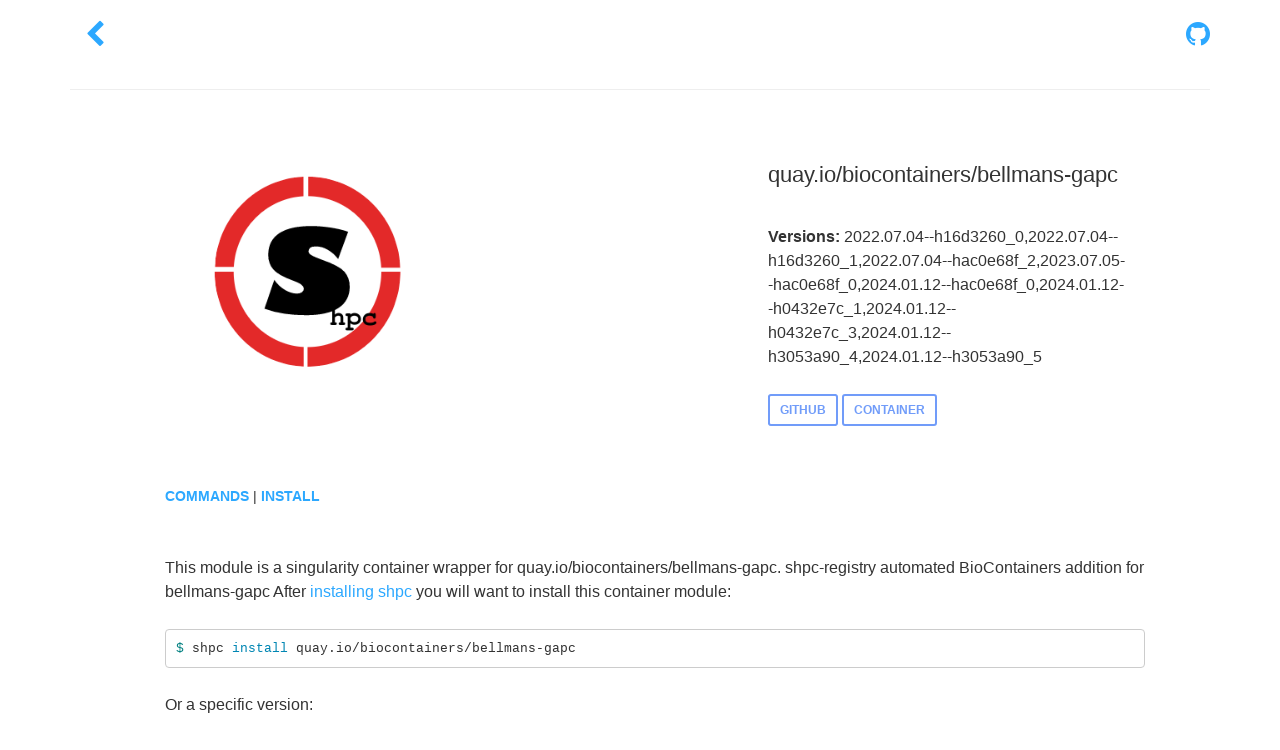

--- FILE ---
content_type: text/html; charset=utf-8
request_url: https://singularityhub.github.io/shpc-registry/r/quay.io-biocontainers-bellmans-gapc/
body_size: 2350
content:
<!DOCTYPE html>
<html lang="en-us">
  
  <head>
    <meta charset="UTF-8">
    <title>Singularity HPC Library</title>
    <meta name="viewport" content="width=device-width, initial-scale=1">
    <meta http-equiv="X-UA-Compatible" content="IE=edge,chrome=1" />
    <link rel="stylesheet" href="/shpc-registry/css/normalize.css">
    <link rel="stylesheet" href="//fonts.googleapis.com/css?family=Source+Sans+Pro:300,300i,600">
    <link rel="stylesheet" href="https://maxcdn.bootstrapcdn.com/font-awesome/4.7.0/css/font-awesome.min.css">
    <script src="https://ajax.googleapis.com/ajax/libs/jquery/1.9.1/jquery.min.js"></script>
    <script src="/shpc-registry/js/jquery.dlmenu.js"></script>
    <script src="/shpc-registry/js/modernizr.custom.js"></script>
    <link href="/shpc-registry/css/bootstrap.min.css" rel="stylesheet" />
    <link href="/shpc-registry/css/fresh-bootstrap-table.css" rel="stylesheet" />
    <link href="/shpc-registry/css/syntax.css" rel="stylesheet" />
    <meta name="description" content="Singularity HPC Registry using LMOD">
    <meta name="thumbnail" content="https://singularityhub.github.io/shpc-registry/img/logo.png">
    <meta name="name" content="quay.io/biocontainers/bellmans-gapc">
    <meta name="repository" content="https://github.com/singularityhub/shpc-registry/blob/main/quay.io/biocontainers/bellmans-gapc/container.yaml">
    <meta name="pagetype" content="experiment">
</head>


  <body>

    <div class="container">

    <br>
    <section class="main-content">
    <a href="https://github.com/singularityhub/singularity-hpc" 
       target="_blank"
       style="float:right;">
       <i class="fa fa-github fa-2x"></i></a>

    <a href="/shpc-registry/" 
       style="margin:5px; padding:10px">
       <i class="fa fa-chevron-left fa-2x"></i></a>
      <br><br><hr><br>
      
      <div class="container">
    <div class="row">
        <div style="margin-top:25px" class="col-lg-5 col-lg-offset-1">
            <div class="spacing"></div>
            <a href="/shpc-registry"><img src="/shpc-registry/img/logo.png"
                 style="float:left; width:250px"></span></a>
        </div>
        <div class="col-lg-4 col-lg-offset-1">
            <div class="spacing"></div>
            <h4>quay.io/biocontainers/bellmans-gapc</h4>
            <div style="padding-bottom:20px" class="hline"></div>
            <p><b>Versions: </b>2022.07.04--h16d3260_0,2022.07.04--h16d3260_1,2022.07.04--hac0e68f_2,2023.07.05--hac0e68f_0,2024.01.12--hac0e68f_0,2024.01.12--h0432e7c_1,2024.01.12--h0432e7c_3,2024.01.12--h3053a90_4,2024.01.12--h3053a90_5</p>
            <p style="padding-top:15px"><a href="https://github.com/singularityhub/shpc-registry/blob/main/quay.io/biocontainers/bellmans-gapc/container.yaml" target="_blank">
                           <button class="btn btn-sm btn-primary">GITHUB</button></a>
            <a href="https://biocontainers.pro/tools/bellmans-gapc" target="_blank"><button class="btn btn-sm btn-primary">CONTAINER</button></a>            
            </p>
        </div>
    </div>
    <div class="row">
       <div class="col-md-12">
            <div style="margin:50px 80px 50px">
            <a href="#commands" style="font-weight:bold">COMMANDS</a> | <a href="#commands" style="font-weight:bold">INSTALL</a>
            </div>
       </div>
    </div>
    <div class="row">
        <div class="col-md-12">
            <div style="margin:0px 80px 50px">
            <p>This module is a singularity container wrapper for quay.io/biocontainers/bellmans-gapc.
shpc-registry automated BioContainers addition for bellmans-gapc
After <a href="#install">installing shpc</a> you will want to install this container module:</p>

<div class="language-bash highlighter-rouge"><div class="highlight"><pre class="highlight"><code><span class="nv">$ </span>shpc <span class="nb">install </span>quay.io/biocontainers/bellmans-gapc
</code></pre></div></div>

<p>Or a specific version:</p>

<div class="language-bash highlighter-rouge"><div class="highlight"><pre class="highlight"><code><span class="nv">$ </span>shpc <span class="nb">install </span>quay.io/biocontainers/bellmans-gapc:2024.01.12--h3053a90_5
</code></pre></div></div>

<p>And then you can tell lmod about your modules folder:</p>

<div class="language-bash highlighter-rouge"><div class="highlight"><pre class="highlight"><code><span class="nv">$ </span>module use ./modules
</code></pre></div></div>

<p>And load the module, and ask for help, or similar.</p>

<div class="language-bash highlighter-rouge"><div class="highlight"><pre class="highlight"><code><span class="nv">$ </span>module load quay.io/biocontainers/bellmans-gapc/2024.01.12--h3053a90_5
<span class="nv">$ </span>module <span class="nb">help </span>quay.io/biocontainers/bellmans-gapc/2024.01.12--h3053a90_5
</code></pre></div></div>

<p>You can use tab for auto-completion of module names or commands that are provided.</p>

<p><br /></p>

<h3 id="commands">Commands</h3>

<p>When you install this module, you will be able to load it to make the following commands accessible.
Examples for both Singularity, Podman, and Docker (container technologies supported) are included.</p>

<h4 id="bellmans-gapc-run">bellmans-gapc-run:</h4>

<div class="language-bash highlighter-rouge"><div class="highlight"><pre class="highlight"><code><span class="nv">$ </span>singularity run &lt;container&gt;
<span class="nv">$ </span>podman run <span class="nt">--rm</span>  <span class="nt">-v</span> <span class="k">${</span><span class="nv">PWD</span><span class="k">}</span> <span class="nt">-w</span> <span class="k">${</span><span class="nv">PWD</span><span class="k">}</span> &lt;container&gt;
<span class="nv">$ </span>docker run <span class="nt">--rm</span>  <span class="nt">-v</span> <span class="k">${</span><span class="nv">PWD</span><span class="k">}</span> <span class="nt">-w</span> <span class="k">${</span><span class="nv">PWD</span><span class="k">}</span> &lt;container&gt;
</code></pre></div></div>

<h4 id="bellmans-gapc-shell">bellmans-gapc-shell:</h4>

<div class="language-bash highlighter-rouge"><div class="highlight"><pre class="highlight"><code><span class="nv">$ </span>singularity shell <span class="nt">-s</span> /bin/sh &lt;container&gt;
<span class="nv">$ </span>podman run <span class="nt">--it</span> <span class="nt">--rm</span> <span class="nt">--entrypoint</span> /bin/sh  <span class="nt">-v</span> <span class="k">${</span><span class="nv">PWD</span><span class="k">}</span> <span class="nt">-w</span> <span class="k">${</span><span class="nv">PWD</span><span class="k">}</span> &lt;container&gt;
<span class="nv">$ </span>docker run <span class="nt">--it</span> <span class="nt">--rm</span> <span class="nt">--entrypoint</span> /bin/sh  <span class="nt">-v</span> <span class="k">${</span><span class="nv">PWD</span><span class="k">}</span> <span class="nt">-w</span> <span class="k">${</span><span class="nv">PWD</span><span class="k">}</span> &lt;container&gt;
</code></pre></div></div>

<h4 id="bellmans-gapc-exec">bellmans-gapc-exec:</h4>

<div class="language-bash highlighter-rouge"><div class="highlight"><pre class="highlight"><code><span class="nv">$ </span>singularity <span class="nb">exec</span> &lt;container&gt; <span class="s2">"</span><span class="nv">$@</span><span class="s2">"</span>
<span class="nv">$ </span>podman run <span class="nt">--it</span> <span class="nt">--rm</span> <span class="nt">--entrypoint</span> <span class="s2">""</span>  <span class="nt">-v</span> <span class="k">${</span><span class="nv">PWD</span><span class="k">}</span> <span class="nt">-w</span> <span class="k">${</span><span class="nv">PWD</span><span class="k">}</span> &lt;container&gt; <span class="s2">"</span><span class="nv">$@</span><span class="s2">"</span>
<span class="nv">$ </span>docker run <span class="nt">--it</span> <span class="nt">--rm</span> <span class="nt">--entrypoint</span> <span class="s2">""</span>  <span class="nt">-v</span> <span class="k">${</span><span class="nv">PWD</span><span class="k">}</span> <span class="nt">-w</span> <span class="k">${</span><span class="nv">PWD</span><span class="k">}</span> &lt;container&gt; <span class="s2">"</span><span class="nv">$@</span><span class="s2">"</span>
</code></pre></div></div>

<h4 id="bellmans-gapc-inspect">bellmans-gapc-inspect:</h4>

<p>Podman and Docker only have one inspect type.</p>

<div class="language-bash highlighter-rouge"><div class="highlight"><pre class="highlight"><code><span class="nv">$ </span>podman inspect &lt;container&gt;
<span class="nv">$ </span>docker inspect &lt;container&gt;
</code></pre></div></div>

<h4 id="bellmans-gapc-inspect-runscript">bellmans-gapc-inspect-runscript:</h4>

<div class="language-bash highlighter-rouge"><div class="highlight"><pre class="highlight"><code><span class="nv">$ </span>singularity inspect <span class="nt">-r</span> &lt;container&gt;
</code></pre></div></div>

<h4 id="bellmans-gapc-inspect-deffile">bellmans-gapc-inspect-deffile:</h4>

<div class="language-bash highlighter-rouge"><div class="highlight"><pre class="highlight"><code><span class="nv">$ </span>singularity inspect <span class="nt">-d</span> &lt;container&gt;
</code></pre></div></div>

<h4 id="gapc">gapc</h4>

<div class="language-bash highlighter-rouge"><div class="highlight"><pre class="highlight"><code><span class="nv">$ </span>singularity <span class="nb">exec</span> &lt;container&gt; /usr/local/bin/gapc
<span class="nv">$ </span>podman run <span class="nt">--it</span> <span class="nt">--rm</span> <span class="nt">--entrypoint</span> /usr/local/bin/gapc   <span class="nt">-v</span> <span class="k">${</span><span class="nv">PWD</span><span class="k">}</span> <span class="nt">-w</span> <span class="k">${</span><span class="nv">PWD</span><span class="k">}</span> &lt;container&gt; <span class="nt">-c</span> <span class="s2">" </span><span class="nv">$@</span><span class="s2">"</span>
<span class="nv">$ </span>docker run <span class="nt">--it</span> <span class="nt">--rm</span> <span class="nt">--entrypoint</span> /usr/local/bin/gapc   <span class="nt">-v</span> <span class="k">${</span><span class="nv">PWD</span><span class="k">}</span> <span class="nt">-w</span> <span class="k">${</span><span class="nv">PWD</span><span class="k">}</span> &lt;container&gt; <span class="nt">-c</span> <span class="s2">" </span><span class="nv">$@</span><span class="s2">"</span>
</code></pre></div></div>

<p>In the above, the <code class="language-plaintext highlighter-rouge">&lt;container&gt;</code> directive will reference an actual container provided
by the module, for the version you have chosen to load. An environment file in the
module folder will also be bound. Note that although a container
might provide custom commands, every container exposes unique exec, shell, run, and
inspect aliases. For anycommands above, you can export:</p>

<ul>
  <li>SINGULARITY_OPTS: to define custom options for singularity (e.g., –debug)</li>
  <li>SINGULARITY_COMMAND_OPTS: to define custom options for the command (e.g., -b)</li>
  <li>PODMAN_OPTS: to define custom options for podman or docker</li>
  <li>PODMAN_COMMAND_OPTS: to define custom options for the command</li>
</ul>

<p><br /></p>

<h3 id="install">Install</h3>

<p>You can install shpc locally (for yourself or your user base) as follows:</p>

<div class="language-bash highlighter-rouge"><div class="highlight"><pre class="highlight"><code><span class="nv">$ </span>git clone https://github.com/singularityhub/singularity-hpc
<span class="nv">$ </span><span class="nb">cd </span>singularity-hpc
<span class="nv">$ </span>pip <span class="nb">install</span> <span class="nt">-e</span> <span class="nb">.</span>
</code></pre></div></div>

<p>Have any questions, or want to request a new module or version? <a href="https://github.com/singularityhub/singularity-hpc/issues">ask for help!</a></p>

            </div>
        </div>
    </div>
</div>	 


      <br><br><br>
      <footer class="site-footer" style="margin:30px">
  <span class="site-footer-owner"><a target="_blank" 
                                     href="/shpc-registry/">Singularity HPC Library</a> is maintained by <a href="https://github.com/vsoch">@vsoch</a>.</span>
  <span class="site-footer-credits">Contribute on <a target="_blank" href="https://github.com/singularityhub/singularity-hpc">GitHub</a>.</span>
  <span style="float:right">
    <a href="https://singularity-hpc.readthedocs.io/" target="_blank"><span class="label label-primary" style="margin-right:5px">Documentation</span></a>
  </span>
</footer>


    </section>
    </div>

  </body>
</html>


--- FILE ---
content_type: text/css; charset=utf-8
request_url: https://singularityhub.github.io/shpc-registry/css/fresh-bootstrap-table.css
body_size: 8175
content:
/**
 * @author zhixin wen <wenzhixin2010@gmail.com>
 * version: 1.8.1
 * https://github.com/wenzhixin/bootstrap-table/
 */
.bootstrap-table .table {
  margin-bottom: 0 !important;
  border-bottom: 1px solid #dddddd;
  border-collapse: collapse !important;
  border-radius: 1px;
}

.bootstrap-table .table,
.bootstrap-table .table > tbody > tr > th,
.bootstrap-table .table > tfoot > tr > th,
.bootstrap-table .table > thead > tr > td,
.bootstrap-table .table > tbody > tr > td,
.bootstrap-table .table > tfoot > tr > td {
  padding: 8px !important;
}

.bootstrap-table .table.table-no-bordered > thead > tr > th,
.bootstrap-table .table.table-no-bordered > tbody > tr > td {
  border-right: 2px solid transparent;
}

.fixed-table-container {
  position: relative;
  clear: both;
  border: 1px solid #dddddd;
  border-radius: 4px;
  -webkit-border-radius: 4px;
  -moz-border-radius: 4px;
}

.fixed-table-container.table-no-bordered {
  border: 1px solid transparent;
}

.fixed-table-footer,
.fixed-table-header {
  overflow: hidden;
  border-radius: 4px 4px 0 0;
  -webkit-border-radius: 4px 4px 0 0;
  -moz-border-radius: 4px 4px 0 0;
}

.fixed-table-footer {
  border-top: 1px solid #dddddd;
}

.fixed-table-body {
  overflow-x: auto;
  overflow-y: auto;
  height: 100%;
}

.fixed-table-container table {
  width: 100%;
}

.fixed-table-container thead th {
  height: 0;
  padding: 0;
  margin: 0;
  border-left: 1px solid #dddddd;
}

.fixed-table-container thead th:first-child {
  border-left: none;
  border-top-left-radius: 4px;
  -webkit-border-top-left-radius: 4px;
  -moz-border-radius-topleft: 4px;
}

.fixed-table-container thead th .th-inner {
  padding: 8px;
  line-height: 24px;
  vertical-align: top;
  overflow: hidden;
  text-overflow: ellipsis;
  white-space: nowrap;
}

.fixed-table-container thead th .sortable {
  cursor: pointer;
  background-repeat: no-repeat;
  padding-right: 30px;
}

.fixed-table-container thead th .both {
  background-image: url("[data-uri] QMQ5AQBCF4dWQSJxC5wwax1Cq1e7BAdxD5SL+Tq/QCM1oNiJidwox0355mXnG/DrEtIQ6azioNZQxI0ykPhTQIwhCR+BmBYtlK7kLJYwWCcJA9M4qdrZrd8pPjZWPtOqdRQy320YSV17OatFC4euts6z39GYMKRPCTKY9UnPQ6P+GtMRfGtPnBCiqhAeJPmkqAAAAAElFTkSuQmCC");
  background-position: right 20px;
}

.fixed-table-container thead th .asc {
  background-image: url("[data-uri]");
  background-position: right 24px;
}

.fixed-table-container thead th .desc {
  background-image: url("[data-uri]");
  background-position: right 16px;
}

[class*="full-color-"] .fixed-table-container thead th .both {
  background-image: url("[data-uri]");
  background-position: right 20px;
}

[class*="full-color-"] .fixed-table-container thead th .asc {
  background-image: url("[data-uri]");
  background-position: right 24px;
}

[class*="full-color-"] .fixed-table-container thead th .desc {
  background-image: url("[data-uri]");
  background-position: right 16px;
}

.fixed-table-container th.detail {
  width: 30px;
}

.fixed-table-container tbody td {
  border-left: 1px solid #dddddd;
}

.fixed-table-container tbody tr:first-child td {
  border-top: none;
}

.fixed-table-container tbody td:first-child {
  border-left: none;
}

/* the same color with .active */
.fixed-table-container tbody .selected td {
  background-color: rgba(245, 245, 245, 0.34);
}

.fixed-table-container .bs-checkbox {
  text-align: center;
}

.fixed-table-container .bs-checkbox .th-inner {
  padding: 8px 0;
}

.fixed-table-container input[type="radio"],
.fixed-table-container input[type="checkbox"] {
  margin: 0 auto !important;
}

.fixed-table-container .no-records-found {
  text-align: center;
}

.fixed-table-pagination div.pagination,
.fixed-table-pagination .pagination-detail {
  margin-top: 10px;
  margin-bottom: 10px;
}

.fixed-table-pagination div.pagination .pagination {
  margin: 0;
}

.fixed-table-pagination .pagination a {
  padding: 6px 12px;
  line-height: 1.428571429;
}

.fixed-table-pagination .pagination-info {
  line-height: 34px;
  margin-right: 5px;
}

.fixed-table-pagination .btn-group {
  position: relative;
  display: inline-block;
  vertical-align: middle;
}

.fixed-table-pagination .dropup .dropdown-menu {
  margin-bottom: 0;
}

.fixed-table-pagination .page-list {
  display: inline-block;
}

.fixed-table-toolbar .columns-left {
  margin-right: 5px;
}

.fixed-table-toolbar .columns-right {
  margin-left: 5px;
}

.fixed-table-toolbar .columns label {
  display: block;
  padding: 3px 20px;
  clear: both;
  font-weight: normal;
  line-height: 1.428571429;
}

.fixed-table-toolbar .bars,
.fixed-table-toolbar .search,
.fixed-table-toolbar .columns {
  position: relative;
  margin-top: 10px;
  margin-bottom: 10px;
  line-height: 34px;
}

.fixed-table-pagination li.disabled a {
  pointer-events: none;
  cursor: default;
}

.fixed-table-loading {
  display: none;
  position: absolute;
  top: 42px;
  right: 0;
  bottom: 0;
  left: 0;
  z-index: 99;
  background-color: #fff;
  text-align: center;
}

.fixed-table-body .card-view .title {
  font-weight: bold;
  display: inline-block;
  min-width: 30%;
  text-align: left !important;
}

/* support bootstrap 2 */
.fixed-table-body thead th .th-inner {
  box-sizing: border-box;
}

.table th, .table td {
  vertical-align: middle;
  box-sizing: border-box;
}

.fixed-table-toolbar .dropdown-menu {
  text-align: left;
  max-height: 300px;
  overflow: auto;
}

.fixed-table-toolbar .btn-group > .btn-group {
  display: inline-block;
  margin-left: -1px !important;
}

.fixed-table-toolbar .btn-group > .btn-group > .btn {
  border-radius: 0;
}

.fixed-table-toolbar .btn-group > .btn-group:first-child > .btn {
  border-top-left-radius: 4px;
  border-bottom-left-radius: 4px;
}

.fixed-table-toolbar .btn-group > .btn-group:last-child > .btn {
  border-top-right-radius: 4px;
  border-bottom-right-radius: 4px;
}

.bootstrap-table .table > thead > tr > th {
  vertical-align: bottom;
  border-bottom: 1px solid #ddd;
}

/* support bootstrap 3 */
.bootstrap-table .table thead > tr > th {
  padding: 0;
  margin: 0;
}

.pull-right .dropdown-menu {
  right: 0;
  left: auto;
}

/* calculate scrollbar width */
p.fixed-table-scroll-inner {
  width: 100%;
  height: 200px;
}

div.fixed-table-scroll-outer {
  top: 0;
  left: 0;
  visibility: hidden;
  width: 200px;
  height: 150px;
  overflow: hidden;
}

/* 
    Fresh Bootstrap Table redesign by Creative Tim 
    http://www.creative-tim.com
    @CreativeTim

*/
@keyframes spin {
  from {
    transform: rotate(0deg);
  }
  to {
    transform: rotate(360deg);
  }
}
@-webkit-keyframes spin {
  from {
    -webkit-transform: rotate(0deg);
  }
  to {
    -webkit-transform: rotate(360deg);
  }
}
@-moz-keyframes spin {
  from {
    -moz-transform: rotate(0deg);
  }
  to {
    -moz-transform: rotate(360deg);
  }
}
@-ms-keyframes spin {
  from {
    -ms-transform: rotate(0deg);
  }
  to {
    -ms-transform: rotate(360deg);
  }
}
/*           Font Smoothing      */
body {
  font-family: "Roboto","Helvetica Neue","Open Sans",Arial,sans-serif;
}

h1, .h1, h2, .h2, h3, .h3, h4, .h4, h5, .h5, h6, .h6, p, .navbar, .brand, .btn, a, .td-name, td, .form-control, label {
  -moz-osx-font-smoothing: grayscale;
  -webkit-font-smoothing: antialiased;
  font-family: "Roboto","Helvetica Neue","Open Sans",Arial,sans-serif;
}

h1, .h1, h2, .h2, h3, .h3, h4, .h4 {
  font-weight: 400;
  margin: 30px 0 15px;
}

h1, .h1 {
  font-size: 52px;
}

h2, .h2 {
  font-size: 36px;
}

h3, .h3 {
  font-size: 28px;
  margin: 20px 0 10px;
}

h4, .h4 {
  font-size: 22px;
  line-height: 30px;
}

h5, .h5 {
  font-size: 18px;
  margin-bottom: 15px;
}

h6, .h6 {
  font-size: 14px;
  font-weight: 600;
  text-transform: uppercase;
}

p {
  font-size: 16px;
  line-height: 1.5;
}

h1 small, h2 small, h3 small, h4 small, h5 small, h6 small, .h1 small, .h2 small, .h3 small, .h4 small, .h5 small, .h6 small, h1 .small, h2 .small, h3 .small, h4 .small, h5 .small, h6 .small, .h1 .small, .h2 .small, .h3 .small, .h4 .small, .h5 .small, .h6 .small {
  color: #9A9A9A;
  font-weight: 300;
  line-height: 1.5;
}

h1 small, h2 small, h3 small, h1 .small, h2 .small, h3 .small {
  font-size: 60%;
}

h1 .subtitle {
  display: block;
  font-family: 'Grand Hotel',cursive;
  margin: 0 0 30px;
}

.text-primary, .text-primary:hover {
  color: #1D62F0 !important;
}

.text-info, .text-info:hover {
  color: #109CFF !important;
}

.text-success, .text-success:hover {
  color: #0C9C14 !important;
}

.text-warning, .text-warning:hover {
  color: #ED8D00 !important;
}

.text-danger, .text-danger:hover {
  color: #EE2D20 !important;
}

/*     General overwrite     */
.freshbt-unique-ct {
  display: block;
  padding: 10px;
  margin-top: auto;
}

a {
  color: #2CA8FF;
}
a:hover, a:focus {
  color: #109CFF;
  text-decoration: none;
}

a:focus, a:active,
button::-moz-focus-inner,
input[type="reset"]::-moz-focus-inner,
input[type="button"]::-moz-focus-inner,
input[type="submit"]::-moz-focus-inner,
select::-moz-focus-inner,
input[type="file"] > input[type="button"]::-moz-focus-inner {
  outline: 0 !important;
}

.ui-slider-handle:focus,
.navbar-toggle {
  outline: 0 !important;
}

/*           Animations              */
.form-control,
.input-group-addon,
.tagsinput,
.navbar,
.navbar .alert {
  -webkit-transition: all 300ms linear;
  -moz-transition: all 300ms linear;
  -o-transition: all 300ms linear;
  -ms-transition: all 300ms linear;
  transition: all 300ms linear;
}

.tagsinput .tag,
.tagsinput-remove-link,
.filter,
.btn-hover,
[data-toggle="collapse"] i,
.btn,
.pagination > li > a,
.pagination > li > span {
  -webkit-transition: all 100ms linear;
  -moz-transition: all 100ms linear;
  -o-transition: all 100ms linear;
  -ms-transition: all 100ms linear;
  transition: all 100ms linear;
}

.btn-morphing .fa,
.btn-morphing .circle,
.gsdk-collapse {
  -webkit-transition: all 370ms linear;
  -moz-transition: all 370ms linear;
  -o-transition: all 370ms linear;
  -ms-transition: all 370ms linear;
  transition: all 370ms linear;
}

.fa {
  text-align: center;
}

.margin-top {
  margin-top: 50px;
}

.btn {
  border-width: 2px;
  background-color: transparent;
  font-weight: 600;
  opacity: 0.7;
  filter: alpha(opacity=70);
  padding: 8px 16px;
  border-color: #AAAAAA;
  color: #AAAAAA;
}
.btn:hover, .btn:focus, .btn:active, .btn.active, .open > .btn.dropdown-toggle {
  background-color: transparent;
  color: #898989;
  border-color: #898989;
}
.btn.disabled, .btn.disabled:hover, .btn.disabled:focus, .btn.disabled.focus, .btn.disabled:active, .btn.disabled.active, .btn:disabled, .btn:disabled:hover, .btn:disabled:focus, .btn:disabled.focus, .btn:disabled:active, .btn:disabled.active, .btn[disabled], .btn[disabled]:hover, .btn[disabled]:focus, .btn[disabled].focus, .btn[disabled]:active, .btn[disabled].active, fieldset[disabled] .btn, fieldset[disabled] .btn:hover, fieldset[disabled] .btn:focus, fieldset[disabled] .btn.focus, fieldset[disabled] .btn:active, fieldset[disabled] .btn.active {
  background-color: transparent;
  border-color: #AAAAAA;
}
.btn.btn-fill {
  color: #FFFFFF;
  background-color: #AAAAAA;
  opacity: 1;
  filter: alpha(opacity=100);
}
.btn.btn-fill:hover, .btn.btn-fill:focus, .btn.btn-fill:active, .btn.btn-fill.active, .open > .btn.btn-fill.dropdown-toggle {
  background-color: #898989;
  color: #FFFFFF;
}
.btn.btn-fill .caret {
  border-top-color: #FFFFFF;
}
.btn .caret {
  border-top-color: #AAAAAA;
}
.btn:hover, .btn:focus {
  opacity: 1;
  filter: alpha(opacity=100);
  outline: 0 !important;
}
.btn:active, .btn.active, .open > .btn.dropdown-toggle {
  -webkit-box-shadow: none;
  box-shadow: none;
  outline: 0 !important;
}
.btn.btn-icon {
  padding: 8px;
}

.btn-primary {
  border-color: #3472F7;
  color: #3472F7;
}
.btn-primary:hover, .btn-primary:focus, .btn-primary:active, .btn-primary.active, .open > .btn-primary.dropdown-toggle {
  background-color: transparent;
  color: #1D62F0;
  border-color: #1D62F0;
}
.btn-primary.disabled, .btn-primary.disabled:hover, .btn-primary.disabled:focus, .btn-primary.disabled.focus, .btn-primary.disabled:active, .btn-primary.disabled.active, .btn-primary:disabled, .btn-primary:disabled:hover, .btn-primary:disabled:focus, .btn-primary:disabled.focus, .btn-primary:disabled:active, .btn-primary:disabled.active, .btn-primary[disabled], .btn-primary[disabled]:hover, .btn-primary[disabled]:focus, .btn-primary[disabled].focus, .btn-primary[disabled]:active, .btn-primary[disabled].active, fieldset[disabled] .btn-primary, fieldset[disabled] .btn-primary:hover, fieldset[disabled] .btn-primary:focus, fieldset[disabled] .btn-primary.focus, fieldset[disabled] .btn-primary:active, fieldset[disabled] .btn-primary.active {
  background-color: transparent;
  border-color: #3472F7;
}
.btn-primary.btn-fill {
  color: #FFFFFF;
  background-color: #3472F7;
  opacity: 1;
  filter: alpha(opacity=100);
}
.btn-primary.btn-fill:hover, .btn-primary.btn-fill:focus, .btn-primary.btn-fill:active, .btn-primary.btn-fill.active, .open > .btn-primary.btn-fill.dropdown-toggle {
  background-color: #1D62F0;
  color: #FFFFFF;
}
.btn-primary.btn-fill .caret {
  border-top-color: #FFFFFF;
}
.btn-primary .caret {
  border-top-color: #3472F7;
}

.btn-success {
  border-color: #05AE0E;
  color: #05AE0E;
}
.btn-success:hover, .btn-success:focus, .btn-success:active, .btn-success.active, .open > .btn-success.dropdown-toggle {
  background-color: transparent;
  color: #049F0C;
  border-color: #049F0C;
}
.btn-success.disabled, .btn-success.disabled:hover, .btn-success.disabled:focus, .btn-success.disabled.focus, .btn-success.disabled:active, .btn-success.disabled.active, .btn-success:disabled, .btn-success:disabled:hover, .btn-success:disabled:focus, .btn-success:disabled.focus, .btn-success:disabled:active, .btn-success:disabled.active, .btn-success[disabled], .btn-success[disabled]:hover, .btn-success[disabled]:focus, .btn-success[disabled].focus, .btn-success[disabled]:active, .btn-success[disabled].active, fieldset[disabled] .btn-success, fieldset[disabled] .btn-success:hover, fieldset[disabled] .btn-success:focus, fieldset[disabled] .btn-success.focus, fieldset[disabled] .btn-success:active, fieldset[disabled] .btn-success.active {
  background-color: transparent;
  border-color: #05AE0E;
}
.btn-success.btn-fill {
  color: #FFFFFF;
  background-color: #05AE0E;
  opacity: 1;
  filter: alpha(opacity=100);
}
.btn-success.btn-fill:hover, .btn-success.btn-fill:focus, .btn-success.btn-fill:active, .btn-success.btn-fill.active, .open > .btn-success.btn-fill.dropdown-toggle {
  background-color: #049F0C;
  color: #FFFFFF;
}
.btn-success.btn-fill .caret {
  border-top-color: #FFFFFF;
}
.btn-success .caret {
  border-top-color: #05AE0E;
}

.btn-info {
  border-color: #2CA8FF;
  color: #2CA8FF;
}
.btn-info:hover, .btn-info:focus, .btn-info:active, .btn-info.active, .open > .btn-info.dropdown-toggle {
  background-color: transparent;
  color: #109CFF;
  border-color: #109CFF;
}
.btn-info.disabled, .btn-info.disabled:hover, .btn-info.disabled:focus, .btn-info.disabled.focus, .btn-info.disabled:active, .btn-info.disabled.active, .btn-info:disabled, .btn-info:disabled:hover, .btn-info:disabled:focus, .btn-info:disabled.focus, .btn-info:disabled:active, .btn-info:disabled.active, .btn-info[disabled], .btn-info[disabled]:hover, .btn-info[disabled]:focus, .btn-info[disabled].focus, .btn-info[disabled]:active, .btn-info[disabled].active, fieldset[disabled] .btn-info, fieldset[disabled] .btn-info:hover, fieldset[disabled] .btn-info:focus, fieldset[disabled] .btn-info.focus, fieldset[disabled] .btn-info:active, fieldset[disabled] .btn-info.active {
  background-color: transparent;
  border-color: #2CA8FF;
}
.btn-info.btn-fill {
  color: #FFFFFF;
  background-color: #2CA8FF;
  opacity: 1;
  filter: alpha(opacity=100);
}
.btn-info.btn-fill:hover, .btn-info.btn-fill:focus, .btn-info.btn-fill:active, .btn-info.btn-fill.active, .open > .btn-info.btn-fill.dropdown-toggle {
  background-color: #109CFF;
  color: #FFFFFF;
}
.btn-info.btn-fill .caret {
  border-top-color: #FFFFFF;
}
.btn-info .caret {
  border-top-color: #2CA8FF;
}

.btn-warning {
  border-color: #FF9500;
  color: #FF9500;
}
.btn-warning:hover, .btn-warning:focus, .btn-warning:active, .btn-warning.active, .open > .btn-warning.dropdown-toggle {
  background-color: transparent;
  color: #ED8D00;
  border-color: #ED8D00;
}
.btn-warning.disabled, .btn-warning.disabled:hover, .btn-warning.disabled:focus, .btn-warning.disabled.focus, .btn-warning.disabled:active, .btn-warning.disabled.active, .btn-warning:disabled, .btn-warning:disabled:hover, .btn-warning:disabled:focus, .btn-warning:disabled.focus, .btn-warning:disabled:active, .btn-warning:disabled.active, .btn-warning[disabled], .btn-warning[disabled]:hover, .btn-warning[disabled]:focus, .btn-warning[disabled].focus, .btn-warning[disabled]:active, .btn-warning[disabled].active, fieldset[disabled] .btn-warning, fieldset[disabled] .btn-warning:hover, fieldset[disabled] .btn-warning:focus, fieldset[disabled] .btn-warning.focus, fieldset[disabled] .btn-warning:active, fieldset[disabled] .btn-warning.active {
  background-color: transparent;
  border-color: #FF9500;
}
.btn-warning.btn-fill {
  color: #FFFFFF;
  background-color: #FF9500;
  opacity: 1;
  filter: alpha(opacity=100);
}
.btn-warning.btn-fill:hover, .btn-warning.btn-fill:focus, .btn-warning.btn-fill:active, .btn-warning.btn-fill.active, .open > .btn-warning.btn-fill.dropdown-toggle {
  background-color: #ED8D00;
  color: #FFFFFF;
}
.btn-warning.btn-fill .caret {
  border-top-color: #FFFFFF;
}
.btn-warning .caret {
  border-top-color: #FF9500;
}

.btn-danger {
  border-color: #FF3B30;
  color: #FF3B30;
}
.btn-danger:hover, .btn-danger:focus, .btn-danger:active, .btn-danger.active, .open > .btn-danger.dropdown-toggle {
  background-color: transparent;
  color: #EE2D20;
  border-color: #EE2D20;
}
.btn-danger.disabled, .btn-danger.disabled:hover, .btn-danger.disabled:focus, .btn-danger.disabled.focus, .btn-danger.disabled:active, .btn-danger.disabled.active, .btn-danger:disabled, .btn-danger:disabled:hover, .btn-danger:disabled:focus, .btn-danger:disabled.focus, .btn-danger:disabled:active, .btn-danger:disabled.active, .btn-danger[disabled], .btn-danger[disabled]:hover, .btn-danger[disabled]:focus, .btn-danger[disabled].focus, .btn-danger[disabled]:active, .btn-danger[disabled].active, fieldset[disabled] .btn-danger, fieldset[disabled] .btn-danger:hover, fieldset[disabled] .btn-danger:focus, fieldset[disabled] .btn-danger.focus, fieldset[disabled] .btn-danger:active, fieldset[disabled] .btn-danger.active {
  background-color: transparent;
  border-color: #FF3B30;
}
.btn-danger.btn-fill {
  color: #FFFFFF;
  background-color: #FF3B30;
  opacity: 1;
  filter: alpha(opacity=100);
}
.btn-danger.btn-fill:hover, .btn-danger.btn-fill:focus, .btn-danger.btn-fill:active, .btn-danger.btn-fill.active, .open > .btn-danger.btn-fill.dropdown-toggle {
  background-color: #EE2D20;
  color: #FFFFFF;
}
.btn-danger.btn-fill .caret {
  border-top-color: #FFFFFF;
}
.btn-danger .caret {
  border-top-color: #FF3B30;
}

.btn-neutral {
  border-color: #FFFFFF;
  color: #FFFFFF;
}
.btn-neutral:hover, .btn-neutral:focus, .btn-neutral:active, .btn-neutral.active, .open > .btn-neutral.dropdown-toggle {
  background-color: transparent;
  color: #FFFFFF;
  border-color: #FFFFFF;
}
.btn-neutral.disabled, .btn-neutral.disabled:hover, .btn-neutral.disabled:focus, .btn-neutral.disabled.focus, .btn-neutral.disabled:active, .btn-neutral.disabled.active, .btn-neutral:disabled, .btn-neutral:disabled:hover, .btn-neutral:disabled:focus, .btn-neutral:disabled.focus, .btn-neutral:disabled:active, .btn-neutral:disabled.active, .btn-neutral[disabled], .btn-neutral[disabled]:hover, .btn-neutral[disabled]:focus, .btn-neutral[disabled].focus, .btn-neutral[disabled]:active, .btn-neutral[disabled].active, fieldset[disabled] .btn-neutral, fieldset[disabled] .btn-neutral:hover, fieldset[disabled] .btn-neutral:focus, fieldset[disabled] .btn-neutral.focus, fieldset[disabled] .btn-neutral:active, fieldset[disabled] .btn-neutral.active {
  background-color: transparent;
  border-color: #FFFFFF;
}
.btn-neutral.btn-fill {
  color: #FFFFFF;
  background-color: #FFFFFF;
  opacity: 1;
  filter: alpha(opacity=100);
}
.btn-neutral.btn-fill:hover, .btn-neutral.btn-fill:focus, .btn-neutral.btn-fill:active, .btn-neutral.btn-fill.active, .open > .btn-neutral.btn-fill.dropdown-toggle {
  background-color: #FFFFFF;
  color: #FFFFFF;
}
.btn-neutral.btn-fill .caret {
  border-top-color: #FFFFFF;
}
.btn-neutral .caret {
  border-top-color: #FFFFFF;
}
.btn-neutral:active, .btn-neutral.active, .open > .btn-neutral.dropdown-toggle {
  background-color: #FFFFFF;
  color: #AAAAAA;
}
.btn-neutral.btn-fill, .btn-neutral.btn-fill:hover, .btn-neutral.btn-fill:focus {
  color: #AAAAAA;
}
.btn-neutral.btn-simple:active, .btn-neutral.btn-simple.active {
  background-color: transparent;
}

.btn:disabled, .btn[disabled], .btn.disabled {
  opacity: 0.5;
  filter: alpha(opacity=50);
}

.btn-round {
  border-width: 1px;
  border-radius: 30px !important;
  padding: 9px 18px;
}
.btn-round.btn-icon {
  padding: 9px;
}

.btn-simple {
  border: 0;
  font-size: 16px;
  padding: 8px 16px;
}
.btn-simple.btn-icon {
  padding: 8px;
}

.btn-lg {
  font-size: 18px;
  border-radius: 6px;
  padding: 14px 30px;
  font-weight: 400;
}
.btn-lg.btn-round {
  padding: 15px 30px;
}
.btn-lg.btn-simple {
  padding: 16px 30px;
}

.btn-sm {
  font-size: 12px;
  border-radius: 3px;
  padding: 5px 10px;
}
.btn-sm.btn-round {
  padding: 6px 10px;
}
.btn-sm.btn-simple {
  padding: 7px 10px;
}

.btn-xs {
  font-size: 12px;
  border-radius: 3px;
  padding: 1px 5px;
}
.btn-xs.btn-round {
  padding: 2px 5px;
}
.btn-xs.btn-simple {
  padding: 3px 5px;
}

.btn-wd {
  min-width: 140px;
}

.btn-group.select {
  width: 100%;
}

.btn-group.select .btn {
  text-align: left;
}

.btn-group.select .caret {
  position: absolute;
  top: 50%;
  margin-top: -1px;
  right: 8px;
}

.btn-social {
  opacity: 0.85;
  padding: 8px 9px;
  min-width: 100px;
  margin: 20px 2px 0;
}
.btn-social .fa {
  font-size: 18px;
  vertical-align: middle;
  display: inline-block;
  margin-right: 5px;
}
.btn-social.btn-round {
  padding: 9px 10px;
}

.btn-facebook {
  border-color: #3b5998;
  color: #3b5998;
}
.btn-facebook:hover, .btn-facebook:focus, .btn-facebook:active, .btn-facebook.active, .open > .btn-facebook.dropdown-toggle {
  background-color: transparent;
  color: #3b5998;
  border-color: #3b5998;
  opacity: 1;
}
.btn-facebook:disabled, .btn-facebook[disabled], .btn-facebook.disabled {
  background-color: transparent;
  border-color: #3b5998;
}
.btn-facebook.btn-fill {
  color: #FFFFFF;
  background-color: #3b5998;
  opacity: 0.9;
}
.btn-facebook.btn-fill:hover, .btn-facebook.btn-fill:focus, .btn-facebook.btn-fill:active, .btn-facebook.btn-fill.active, .open > .btn-facebook.btn-fill.dropdown-toggle {
  background-color: #3b5998;
  color: #FFFFFF;
  opacity: 1;
}

.btn-twitter {
  border-color: #55acee;
  color: #55acee;
}
.btn-twitter:hover, .btn-twitter:focus, .btn-twitter:active, .btn-twitter.active, .open > .btn-twitter.dropdown-toggle {
  background-color: transparent;
  color: #55acee;
  border-color: #55acee;
  opacity: 1;
}
.btn-twitter:disabled, .btn-twitter[disabled], .btn-twitter.disabled {
  background-color: transparent;
  border-color: #55acee;
}
.btn-twitter.btn-fill {
  color: #FFFFFF;
  background-color: #55acee;
  opacity: 0.9;
}
.btn-twitter.btn-fill:hover, .btn-twitter.btn-fill:focus, .btn-twitter.btn-fill:active, .btn-twitter.btn-fill.active, .open > .btn-twitter.btn-fill.dropdown-toggle {
  background-color: #55acee;
  color: #FFFFFF;
  opacity: 1;
}

.form-control::-moz-placeholder {
  color: #DDDDDD;
  opacity: 1;
  filter: alpha(opacity=100);
}

.form-control:-moz-placeholder {
  color: #DDDDDD;
  opacity: 1;
  filter: alpha(opacity=100);
}

.form-control::-webkit-input-placeholder {
  color: #DDDDDD;
  opacity: 1;
  filter: alpha(opacity=100);
}

.form-control:-ms-input-placeholder {
  color: #DDDDDD;
  opacity: 1;
  filter: alpha(opacity=100);
}

.form-control {
  background-color: #FFFFFF;
  border: 2px solid #AAAAAA;
  border-radius: 30px;
  font-weight: 600;
  color: #666666;
  padding: 8px 16px;
  height: 40px;
  -webkit-box-shadow: none;
  box-shadow: none;
  opacity: 0.7;
  filter: alpha(opacity=70);
}
.form-control:focus {
  border-color: #9A9A9A;
  -webkit-box-shadow: none;
  box-shadow: none;
  opacity: 1;
  filter: alpha(opacity=100);
  outline: 0 !important;
}
.has-success .form-control, .has-error .form-control, .has-success .form-control:focus, .has-error .form-control:focus {
  border-color: #E3E3E3;
  -webkit-box-shadow: none;
  box-shadow: none;
}
.has-success .form-control {
  color: #05AE0E;
}
.has-success .form-control:focus {
  border-color: #05AE0E;
}
.has-error .form-control {
  color: #FF3B30;
}
.has-error .form-control:focus {
  border-color: #FF3B30;
}
.form-control + .form-control-feedback {
  border-radius: 6px;
  font-size: 14px;
  margin-top: -7px;
  position: absolute;
  right: 10px;
  top: 50%;
  vertical-align: middle;
}
.open .form-control {
  border-radius: 4px 4px 0 0;
  border-bottom-color: transparent;
}

.input-lg {
  height: 55px;
  padding: 14px 30px;
}

.has-error .form-control-feedback {
  color: #FF3B30;
}

.has-success .form-control-feedback {
  color: #05AE0E;
}

.input-group-addon {
  background-color: #FFFFFF;
  border: 1px solid #E3E3E3;
  border-radius: 4px;
}
.has-success .input-group-addon, .has-error .input-group-addon {
  background-color: #FFFFFF;
  border: 1px solid #E3E3E3;
}
.has-error .form-control:focus + .input-group-addon {
  border-color: #FF3B30;
  color: #FF3B30;
}
.has-success .form-control:focus + .input-group-addon {
  border-color: #05AE0E;
  color: #05AE0E;
}
.form-control:focus + .input-group-addon, .form-control:focus ~ .input-group-addon {
  background-color: #FFFFFF;
  border-color: #9A9A9A;
}

.input-group .form-control:first-child,
.input-group-addon:first-child,
.input-group-btn:first-child > .dropdown-toggle,
.input-group-btn:last-child > .btn:not(:last-child):not(.dropdown-toggle) {
  border-right: 0 none;
}

.input-group .form-control:last-child,
.input-group-addon:last-child,
.input-group-btn:last-child > .dropdown-toggle,
.input-group-btn:first-child > .btn:not(:first-child) {
  border-left: 0 none;
}

.form-control[disabled], .form-control[readonly], fieldset[disabled] .form-control {
  background-color: #E3E3E3;
  color: #AAAAAA;
  cursor: not-allowed;
}

.input-group-btn .btn {
  border-width: 1px;
  padding: 9px 16px;
}

.input-group-btn .btn-default:not(.btn-fill) {
  border-color: #DDDDDD;
}

.input-group-btn:last-child > .btn {
  margin-left: 0;
}

.input-group-focus .input-group-addon {
  border-color: #9A9A9A;
}

.fresh-table .dropdown-menu {
  visibility: hidden;
  margin: 0;
  padding: 0;
  border-radius: 10px;
  display: block;
  z-index: 9000;
  position: absolute;
  border: none;
  background-color: rgba(23, 23, 23, 0.82);
  margin-top: 10px;
  opacity: 0;
  filter: alpha(opacity=0);
  -webkit-box-shadow: none;
  box-shadow: none;
  -webkit-transform: scale(0);
  -moz-transform: scale(0);
  -o-transform: scale(0);
  -ms-transform: scale(0);
  transform: scale(0);
  -webkit-transition: all 370ms cubic-bezier(0.34, 1.61, 0.7, 1);
  -moz-transition: all 370ms cubic-bezier(0.34, 1.61, 0.7, 1);
  -o-transition: all 370ms cubic-bezier(0.34, 1.61, 0.7, 1);
  -ms-transition: all 370ms cubic-bezier(0.34, 1.61, 0.7, 1);
  transition: all 370ms cubic-bezier(0.34, 1.61, 0.7, 1);
}
.fresh-table .dropdown-menu > li > a {
  padding: 8px 16px;
  color: #FFFFFF;
}
.fresh-table .dropdown-menu > li > a img {
  margin-top: -3px;
}
.fresh-table .dropdown-menu > li > a:focus {
  outline: 0 !important;
}
.fresh-table .dropdown-menu > li:first-child > a {
  border-top-left-radius: 10px;
  border-top-right-radius: 10px;
}
.fresh-table .dropdown-menu > li:last-child > a {
  border-bottom-left-radius: 10px;
  border-bottom-right-radius: 10px;
}
.fresh-table .dropdown-menu > li > a:hover,
.fresh-table .dropdown-menu > li > a:focus {
  background-color: rgba(0, 0, 0, 0.35);
  color: #FFFFFF;
  opacity: 1;
  text-decoration: none;
}
.fresh-table .dropdown-menu > li.active > a,
.fresh-table .dropdown-menu > li.active > a:hover,
.fresh-table .dropdown-menu > li.active > a:focus {
  background-color: rgba(0, 0, 0, 0.6);
}
.fresh-table .dropdown-menu:after {
  border-bottom: 11px solid rgba(23, 23, 23, 0.73);
  border-left: 11px solid transparent;
  border-right: 11px solid transparent;
  content: "";
  display: inline-block;
  position: absolute;
  right: 12px;
  top: -11px;
}
.fresh-table .dropup .dropdown-menu:after {
  border-top: 11px solid rgba(23, 23, 23, 0.73);
  border-left: 11px solid transparent;
  border-right: 11px solid transparent;
  border-bottom: none;
  content: "";
  display: inline-block;
  position: absolute;
  left: 12px;
  right: auto;
  top: auto;
  bottom: -11px;
}
.fresh-table .open .dropdown-menu {
  opacity: 1;
  filter: alpha(opacity=100);
  visibility: visible;
  -webkit-transform: scale(1);
  -moz-transform: scale(1);
  -o-transform: scale(1);
  -ms-transform: scale(1);
  transform: scale(1);
  -webkit-transform-origin: 29px -50px;
  -moz-transform-origin: 29px -50px;
  -o-transform-origin: 29px -50px;
  -ms-transform-origin: 29px -50px;
  transform-origin: 29px -50px;
}

.fresh-table {
  background-color: #FFFFFF;
  border-radius: 10px;
  color: #666666;
}
.fresh-table .btn {
  border-radius: 30px !important;
}
.fresh-table a {
  color: #E53129;
  font-weight: bold;
}
.fresh-table a:hover, .fresh-table a:focus {
  color: #898989;
}
.fresh-table input[type="radio"],
.fresh-table input[type="checkbox"] {
  margin: 4px 5px 0 0;
}
.fresh-table .fixed-table-toolbar {
  border-radius: 10px 10px 0 0;
  padding: 10px 10px;
  color: #666666;
}
.fresh-table .fixed-table-toolbar .dropdown-menu {
  overflow: visible;
}
.fresh-table .fixed-table-toolbar .pull-right .btn {
  margin-right: 5px;
}
.fresh-table .fixed-table-toolbar .pull-left .btn {
  margin-left: 5px;
}
.fresh-table .fixed-table-toolbar .columns label {
  padding: 4px 15px;
  padding: 4px 15px;
  color: #FFF;
  text-transform: uppercase;
  font-weight: bold;
  font-size: 12px;
}
.fresh-table .fixed-table-toolbar .columns ul > li:first-child label {
  padding-top: 10px;
}
.fresh-table .fixed-table-toolbar .columns ul > li:last-child label {
  padding-bottom: 10px;
}
.fresh-table .fixed-table-toolbar:after {
  display: table;
  content: "";
  clear: both;
}
.fresh-table.toolbar-color-blue .fixed-table-toolbar {
  background: #4087ea;
  background: -moz-radial-gradient(center, ellipse cover, #533ce1 0%, #4087ea 100%);
  /* FF3.6+ */
  background: -webkit-gradient(radial, center center, 0px, center center, 100%, color-stop(0%, #533ce1), color-stop(100%, #4087ea));
  /* Chrome,Safari4+ */
  background: -webkit-radial-gradient(center, ellipse cover, #533ce1 0%, #4087ea 100%);
  /* Chrome10+,Safari5.1+ */
  background: -o-radial-gradient(center, ellipse cover, #533ce1 0%, #4087ea 100%);
  /* Opera 12+ */
  background: -ms-radial-gradient(center, ellipse cover, #533ce1 0%, #4087ea 100%);
  /* IE10+ */
  background: radial-gradient(ellipse at center, #533ce1 0%, #4087ea 100%);
  /* W3C */
  background-size: 250% 250%;
}
.fresh-table.toolbar-color-azure .fixed-table-toolbar {
  background: #36AFEC;
  background: -moz-radial-gradient(center, ellipse cover, #2D7CE7 0%, #36AFEC 100%);
  /* FF3.6+ */
  background: -webkit-gradient(radial, center center, 0px, center center, 100%, color-stop(0%, #2D7CE7), color-stop(100%, #36AFEC));
  /* Chrome,Safari4+ */
  background: -webkit-radial-gradient(center, ellipse cover, #2D7CE7 0%, #36AFEC 100%);
  /* Chrome10+,Safari5.1+ */
  background: -o-radial-gradient(center, ellipse cover, #2D7CE7 0%, #36AFEC 100%);
  /* Opera 12+ */
  background: -ms-radial-gradient(center, ellipse cover, #2D7CE7 0%, #36AFEC 100%);
  /* IE10+ */
  background: radial-gradient(ellipse at center, #2D7CE7 0%, #36AFEC 100%);
  /* W3C */
  background-size: 250% 250%;
}
.fresh-table.toolbar-color-green .fixed-table-toolbar {
  background: #83CB1E;
  background: -moz-radial-gradient(center, ellipse cover, #53A319 0%, #83CB1E 100%);
  /* FF3.6+ */
  background: -webkit-gradient(radial, center center, 0px, center center, 100%, color-stop(0%, #53A319), color-stop(100%, #83CB1E));
  /* Chrome,Safari4+ */
  background: -webkit-radial-gradient(center, ellipse cover, #53A319 0%, #83CB1E 100%);
  /* Chrome10+,Safari5.1+ */
  background: -o-radial-gradient(center, ellipse cover, #53A319 0%, #83CB1E 100%);
  /* Opera 12+ */
  background: -ms-radial-gradient(center, ellipse cover, #53A319 0%, #83CB1E 100%);
  /* IE10+ */
  background: radial-gradient(ellipse at center, #53A319 0%, #83CB1E 100%);
  /* W3C */
  background-size: 250% 250%;
}
.fresh-table.toolbar-color-orange .fixed-table-toolbar {
  background: #ffb33b;
  background: -moz-radial-gradient(center, ellipse cover, #ff5221 0%, #ffb33b 100%);
  /* FF3.6+ */
  background: -webkit-gradient(radial, center center, 0px, center center, 100%, color-stop(0%, #ff5221), color-stop(100%, #ffb33b));
  /* Chrome,Safari4+ */
  background: -webkit-radial-gradient(center, ellipse cover, #ff5221 0%, #ffb33b 100%);
  /* Chrome10+,Safari5.1+ */
  background: -o-radial-gradient(center, ellipse cover, #ff5221 0%, #ffb33b 100%);
  /* Opera 12+ */
  background: -ms-radial-gradient(center, ellipse cover, #ff5221 0%, #ffb33b 100%);
  /* IE10+ */
  background: radial-gradient(ellipse at center, #ff5221 0%, #ffb33b 100%);
  /* W3C */
  background-size: 250% 250%;
}
.fresh-table.toolbar-color-red .fixed-table-toolbar {
  background: #ED362C;
  background: -moz-radial-gradient(center, ellipse cover, #C51E1B 0%, #ED362C 100%);
  /* FF3.6+ */
  background: -webkit-gradient(radial, center center, 0px, center center, 100%, color-stop(0%, #C51E1B), color-stop(100%, #ED362C));
  /* Chrome,Safari4+ */
  background: -webkit-radial-gradient(center, ellipse cover, #C51E1B 0%, #ED362C 100%);
  /* Chrome10+,Safari5.1+ */
  background: -o-radial-gradient(center, ellipse cover, #C51E1B 0%, #ED362C 100%);
  /* Opera 12+ */
  background: -ms-radial-gradient(center, ellipse cover, #C51E1B 0%, #ED362C 100%);
  /* IE10+ */
  background: radial-gradient(ellipse at center, #C51E1B 0%, #ED362C 100%);
  /* W3C */
  background-size: 250% 250%;
}
.fresh-table .fixed-table-pagination {
  margin: 0 10px;
}
.fresh-table .fixed-table-pagination:after {
  display: table;
  content: "";
  clear: both;
}
.fresh-table .fixed-table-pagination .dropup .dropdown-menu {
  margin-top: auto;
  margin-bottom: 10px;
}
.fresh-table .fixed-table-pagination div.pagination,
.fresh-table .fixed-table-pagination .pagination-detail {
  margin-top: 15px;
  margin-bottom: 15px;
}
.fresh-table .bootstrap-table .table tbody > tr > td:first-child {
  padding-left: 18px !important;
}
.fresh-table .bootstrap-table .table thead > tr > th:first-child {
  padding-left: 10px !important;
}
.fresh-table .table > thead > tr > th,
.fresh-table .table > tbody > tr > th,
.fresh-table .table > tfoot > tr > th {
  border-color: #E3E3E3;
}
.fresh-table .table > thead > tr > td,
.fresh-table .table > tbody > tr > td,
.fresh-table .table > tfoot > tr > td {
  border-color: rgba(220, 220, 220, 0.15);
}
.fresh-table .table.table-striped > thead > tr > td, .fresh-table .table.table-striped > tbody > tr > td, .fresh-table .table.table-striped > tfoot > tr > td {
  border: none;
}
.fresh-table .pagination > li > a,
.fresh-table .pagination > li > span,
.fresh-table .pagination > li:first-child > a,
.fresh-table .pagination > li:first-child > span,
.fresh-table .pagination > li:last-child > a,
.fresh-table .pagination > li:last-child > span {
  border-radius: 20px;
  margin: 0 2px;
  background-color: transparent;
  min-width: 36px;
  height: 36px;
  font-weight: bold;
  text-align: center;
  line-height: 20px;
  border-width: 2px;
  color: #AAAAAA;
  border-color: transparent;
  opacity: 0.7;
  filter: alpha(opacity=70);
}
.fresh-table .pagination > li > a:hover,
.fresh-table .pagination > li > span:hover,
.fresh-table .pagination > li:first-child > a:hover,
.fresh-table .pagination > li:first-child > span:hover,
.fresh-table .pagination > li:last-child > a:hover,
.fresh-table .pagination > li:last-child > span:hover {
  color: #898989;
  border-color: #898989;
  opacity: 1;
  filter: alpha(opacity=100);
}
.fresh-table .pagination > li.active > a,
.fresh-table .pagination > li.active > span,
.fresh-table .pagination > li.active > a:hover,
.fresh-table .pagination > li.active > span:hover,
.fresh-table .pagination > li.active > a:focus,
.fresh-table .pagination > li.active > span:focus {
  color: #898989;
  border-color: #AAAAAA;
  background-color: transparent;
  opacity: 1;
  filter: alpha(opacity=100);
}
.fresh-table[class*="full-color-"] .table-hover > tbody > tr:hover, .fresh-table[class*="toolbar-color-"] .table-hover > tbody > tr:hover {
  background-color: rgba(255, 255, 255, 0.2);
}
.fresh-table[class*="full-color-"] .fixed-table-toolbar .btn, .fresh-table[class*="toolbar-color-"] .fixed-table-toolbar .btn {
  border-color: rgba(255, 255, 255, 0.8);
  color: rgba(255, 255, 255, 0.8);
}
.fresh-table[class*="full-color-"] .fixed-table-toolbar .btn:hover, .fresh-table[class*="full-color-"] .fixed-table-toolbar .btn:focus, .fresh-table[class*="full-color-"] .fixed-table-toolbar .btn:active, .fresh-table[class*="full-color-"] .fixed-table-toolbar .btn.active, .open > .fresh-table[class*="full-color-"] .fixed-table-toolbar .btn.dropdown-toggle, .fresh-table[class*="toolbar-color-"] .fixed-table-toolbar .btn:hover, .fresh-table[class*="toolbar-color-"] .fixed-table-toolbar .btn:focus, .fresh-table[class*="toolbar-color-"] .fixed-table-toolbar .btn:active, .fresh-table[class*="toolbar-color-"] .fixed-table-toolbar .btn.active, .open > .fresh-table[class*="toolbar-color-"] .fixed-table-toolbar .btn.dropdown-toggle {
  background-color: transparent;
  color: #FFFFFF;
  border-color: #FFFFFF;
}
.fresh-table[class*="full-color-"] .fixed-table-toolbar .btn.disabled, .fresh-table[class*="full-color-"] .fixed-table-toolbar .btn.disabled:hover, .fresh-table[class*="full-color-"] .fixed-table-toolbar .btn.disabled:focus, .fresh-table[class*="full-color-"] .fixed-table-toolbar .btn.disabled.focus, .fresh-table[class*="full-color-"] .fixed-table-toolbar .btn.disabled:active, .fresh-table[class*="full-color-"] .fixed-table-toolbar .btn.disabled.active, .fresh-table[class*="full-color-"] .fixed-table-toolbar .btn:disabled, .fresh-table[class*="full-color-"] .fixed-table-toolbar .btn:disabled:hover, .fresh-table[class*="full-color-"] .fixed-table-toolbar .btn:disabled:focus, .fresh-table[class*="full-color-"] .fixed-table-toolbar .btn:disabled.focus, .fresh-table[class*="full-color-"] .fixed-table-toolbar .btn:disabled:active, .fresh-table[class*="full-color-"] .fixed-table-toolbar .btn:disabled.active, .fresh-table[class*="full-color-"] .fixed-table-toolbar .btn[disabled], .fresh-table[class*="full-color-"] .fixed-table-toolbar .btn[disabled]:hover, .fresh-table[class*="full-color-"] .fixed-table-toolbar .btn[disabled]:focus, .fresh-table[class*="full-color-"] .fixed-table-toolbar .btn[disabled].focus, .fresh-table[class*="full-color-"] .fixed-table-toolbar .btn[disabled]:active, .fresh-table[class*="full-color-"] .fixed-table-toolbar .btn[disabled].active, fieldset[disabled] .fresh-table[class*="full-color-"] .fixed-table-toolbar .btn, fieldset[disabled] .fresh-table[class*="full-color-"] .fixed-table-toolbar .btn:hover, fieldset[disabled] .fresh-table[class*="full-color-"] .fixed-table-toolbar .btn:focus, fieldset[disabled] .fresh-table[class*="full-color-"] .fixed-table-toolbar .btn.focus, fieldset[disabled] .fresh-table[class*="full-color-"] .fixed-table-toolbar .btn:active, fieldset[disabled] .fresh-table[class*="full-color-"] .fixed-table-toolbar .btn.active, .fresh-table[class*="toolbar-color-"] .fixed-table-toolbar .btn.disabled, .fresh-table[class*="toolbar-color-"] .fixed-table-toolbar .btn.disabled:hover, .fresh-table[class*="toolbar-color-"] .fixed-table-toolbar .btn.disabled:focus, .fresh-table[class*="toolbar-color-"] .fixed-table-toolbar .btn.disabled.focus, .fresh-table[class*="toolbar-color-"] .fixed-table-toolbar .btn.disabled:active, .fresh-table[class*="toolbar-color-"] .fixed-table-toolbar .btn.disabled.active, .fresh-table[class*="toolbar-color-"] .fixed-table-toolbar .btn:disabled, .fresh-table[class*="toolbar-color-"] .fixed-table-toolbar .btn:disabled:hover, .fresh-table[class*="toolbar-color-"] .fixed-table-toolbar .btn:disabled:focus, .fresh-table[class*="toolbar-color-"] .fixed-table-toolbar .btn:disabled.focus, .fresh-table[class*="toolbar-color-"] .fixed-table-toolbar .btn:disabled:active, .fresh-table[class*="toolbar-color-"] .fixed-table-toolbar .btn:disabled.active, .fresh-table[class*="toolbar-color-"] .fixed-table-toolbar .btn[disabled], .fresh-table[class*="toolbar-color-"] .fixed-table-toolbar .btn[disabled]:hover, .fresh-table[class*="toolbar-color-"] .fixed-table-toolbar .btn[disabled]:focus, .fresh-table[class*="toolbar-color-"] .fixed-table-toolbar .btn[disabled].focus, .fresh-table[class*="toolbar-color-"] .fixed-table-toolbar .btn[disabled]:active, .fresh-table[class*="toolbar-color-"] .fixed-table-toolbar .btn[disabled].active, fieldset[disabled] .fresh-table[class*="toolbar-color-"] .fixed-table-toolbar .btn, fieldset[disabled] .fresh-table[class*="toolbar-color-"] .fixed-table-toolbar .btn:hover, fieldset[disabled] .fresh-table[class*="toolbar-color-"] .fixed-table-toolbar .btn:focus, fieldset[disabled] .fresh-table[class*="toolbar-color-"] .fixed-table-toolbar .btn.focus, fieldset[disabled] .fresh-table[class*="toolbar-color-"] .fixed-table-toolbar .btn:active, fieldset[disabled] .fresh-table[class*="toolbar-color-"] .fixed-table-toolbar .btn.active {
  background-color: transparent;
  border-color: rgba(255, 255, 255, 0.8);
}
.fresh-table[class*="full-color-"] .fixed-table-toolbar .btn.btn-fill, .fresh-table[class*="toolbar-color-"] .fixed-table-toolbar .btn.btn-fill {
  color: #FFFFFF;
  background-color: rgba(255, 255, 255, 0.8);
  opacity: 1;
  filter: alpha(opacity=100);
}
.fresh-table[class*="full-color-"] .fixed-table-toolbar .btn.btn-fill:hover, .fresh-table[class*="full-color-"] .fixed-table-toolbar .btn.btn-fill:focus, .fresh-table[class*="full-color-"] .fixed-table-toolbar .btn.btn-fill:active, .fresh-table[class*="full-color-"] .fixed-table-toolbar .btn.btn-fill.active, .open > .fresh-table[class*="full-color-"] .fixed-table-toolbar .btn.btn-fill.dropdown-toggle, .fresh-table[class*="toolbar-color-"] .fixed-table-toolbar .btn.btn-fill:hover, .fresh-table[class*="toolbar-color-"] .fixed-table-toolbar .btn.btn-fill:focus, .fresh-table[class*="toolbar-color-"] .fixed-table-toolbar .btn.btn-fill:active, .fresh-table[class*="toolbar-color-"] .fixed-table-toolbar .btn.btn-fill.active, .open > .fresh-table[class*="toolbar-color-"] .fixed-table-toolbar .btn.btn-fill.dropdown-toggle {
  background-color: #FFFFFF;
  color: #FFFFFF;
}
.fresh-table[class*="full-color-"] .fixed-table-toolbar .btn.btn-fill .caret, .fresh-table[class*="toolbar-color-"] .fixed-table-toolbar .btn.btn-fill .caret {
  border-top-color: #FFFFFF;
}
.fresh-table[class*="full-color-"] .fixed-table-toolbar .btn .caret, .fresh-table[class*="toolbar-color-"] .fixed-table-toolbar .btn .caret {
  border-top-color: rgba(255, 255, 255, 0.8);
}
.fresh-table[class*="full-color-"] .form-control, .fresh-table[class*="toolbar-color-"] .form-control {
  border-color: rgba(255, 255, 255, 0.8);
  background-color: transparent;
  color: #FFFFFF;
}
.fresh-table[class*="full-color-"] .form-control:focus, .fresh-table[class*="toolbar-color-"] .form-control:focus {
  border-color: #FFFFFF;
  background-color: rgba(255, 255, 255, 0.15);
}
.fresh-table[class*="full-color-"] .form-control::-moz-placeholder, .fresh-table[class*="toolbar-color-"] .form-control::-moz-placeholder {
  color: rgba(255, 255, 255, 0.8);
  opacity: 1;
  filter: alpha(opacity=100);
}
.fresh-table[class*="full-color-"] .form-control:-moz-placeholder, .fresh-table[class*="toolbar-color-"] .form-control:-moz-placeholder {
  color: rgba(255, 255, 255, 0.8);
  opacity: 1;
  filter: alpha(opacity=100);
}
.fresh-table[class*="full-color-"] .form-control::-webkit-input-placeholder, .fresh-table[class*="toolbar-color-"] .form-control::-webkit-input-placeholder {
  color: rgba(255, 255, 255, 0.8);
  opacity: 1;
  filter: alpha(opacity=100);
}
.fresh-table[class*="full-color-"] .form-control:-ms-input-placeholder, .fresh-table[class*="toolbar-color-"] .form-control:-ms-input-placeholder {
  color: rgba(255, 255, 255, 0.8);
  opacity: 1;
  filter: alpha(opacity=100);
}
.fresh-table[class*="full-color-"] .table td a {
  color: rgba(255, 255, 255, 0.8);
}
.fresh-table[class*="full-color-"] .table td a:hover, .fresh-table[class*="full-color-"] .table td a:focus {
  color: #FFFFFF;
}
.fresh-table[class*="full-color-"] .btn {
  border-color: rgba(255, 255, 255, 0.8);
  color: rgba(255, 255, 255, 0.8);
}
.fresh-table[class*="full-color-"] .btn:hover, .fresh-table[class*="full-color-"] .btn:focus, .fresh-table[class*="full-color-"] .btn:active, .fresh-table[class*="full-color-"] .btn.active, .open > .fresh-table[class*="full-color-"] .btn.dropdown-toggle {
  background-color: transparent;
  color: #FFFFFF;
  border-color: #FFFFFF;
}
.fresh-table[class*="full-color-"] .btn.disabled, .fresh-table[class*="full-color-"] .btn.disabled:hover, .fresh-table[class*="full-color-"] .btn.disabled:focus, .fresh-table[class*="full-color-"] .btn.disabled.focus, .fresh-table[class*="full-color-"] .btn.disabled:active, .fresh-table[class*="full-color-"] .btn.disabled.active, .fresh-table[class*="full-color-"] .btn:disabled, .fresh-table[class*="full-color-"] .btn:disabled:hover, .fresh-table[class*="full-color-"] .btn:disabled:focus, .fresh-table[class*="full-color-"] .btn:disabled.focus, .fresh-table[class*="full-color-"] .btn:disabled:active, .fresh-table[class*="full-color-"] .btn:disabled.active, .fresh-table[class*="full-color-"] .btn[disabled], .fresh-table[class*="full-color-"] .btn[disabled]:hover, .fresh-table[class*="full-color-"] .btn[disabled]:focus, .fresh-table[class*="full-color-"] .btn[disabled].focus, .fresh-table[class*="full-color-"] .btn[disabled]:active, .fresh-table[class*="full-color-"] .btn[disabled].active, fieldset[disabled] .fresh-table[class*="full-color-"] .btn, fieldset[disabled] .fresh-table[class*="full-color-"] .btn:hover, fieldset[disabled] .fresh-table[class*="full-color-"] .btn:focus, fieldset[disabled] .fresh-table[class*="full-color-"] .btn.focus, fieldset[disabled] .fresh-table[class*="full-color-"] .btn:active, fieldset[disabled] .fresh-table[class*="full-color-"] .btn.active {
  background-color: transparent;
  border-color: rgba(255, 255, 255, 0.8);
}
.fresh-table[class*="full-color-"] .btn.btn-fill {
  color: #FFFFFF;
  background-color: rgba(255, 255, 255, 0.8);
  opacity: 1;
  filter: alpha(opacity=100);
}
.fresh-table[class*="full-color-"] .btn.btn-fill:hover, .fresh-table[class*="full-color-"] .btn.btn-fill:focus, .fresh-table[class*="full-color-"] .btn.btn-fill:active, .fresh-table[class*="full-color-"] .btn.btn-fill.active, .open > .fresh-table[class*="full-color-"] .btn.btn-fill.dropdown-toggle {
  background-color: #FFFFFF;
  color: #FFFFFF;
}
.fresh-table[class*="full-color-"] .btn.btn-fill .caret {
  border-top-color: #FFFFFF;
}
.fresh-table[class*="full-color-"] .btn .caret {
  border-top-color: rgba(255, 255, 255, 0.8);
}
.fresh-table[class*="full-color-"] .fixed-table-toolbar {
  background: none !important;
  border-color: rgba(255, 255, 255, 0.15);
  color: #FFFFFF;
}
.fresh-table[class*="full-color-"] .fixed-table-header,
.fresh-table[class*="full-color-"] .fixed-table-body,
.fresh-table[class*="full-color-"] table {
  color: #FFFFFF;
}
.fresh-table[class*="full-color-"] .table-striped > tbody > tr:nth-of-type(odd) {
  background-color: rgba(255, 255, 255, 0.15);
}
.fresh-table[class*="full-color-"] .table-striped > tbody > tr:nth-of-type(odd):hover {
  background-color: rgba(255, 255, 255, 0.25);
}
.fresh-table[class*="full-color-"] .table > thead > tr > th,
.fresh-table[class*="full-color-"] .table > tbody > tr > th,
.fresh-table[class*="full-color-"] .table > tfoot > tr > th {
  border-color: rgba(255, 255, 255, 0.15);
}
.fresh-table[class*="full-color-"] .fixed-table-pagination {
  color: #FFFFFF;
}
.fresh-table[class*="full-color-"] .pagination > li > a,
.fresh-table[class*="full-color-"] .pagination > li > span,
.fresh-table[class*="full-color-"] .pagination > li:first-child > a,
.fresh-table[class*="full-color-"] .pagination > li:first-child > span,
.fresh-table[class*="full-color-"] .pagination > li:last-child > a,
.fresh-table[class*="full-color-"] .pagination > li:last-child > span {
  color: rgba(255, 255, 255, 0.8);
}
.fresh-table[class*="full-color-"] .pagination > li > a:hover,
.fresh-table[class*="full-color-"] .pagination > li > span:hover,
.fresh-table[class*="full-color-"] .pagination > li:first-child > a:hover,
.fresh-table[class*="full-color-"] .pagination > li:first-child > span:hover,
.fresh-table[class*="full-color-"] .pagination > li:last-child > a:hover,
.fresh-table[class*="full-color-"] .pagination > li:last-child > span:hover {
  color: #FFFFFF;
  border-color: rgba(255, 255, 255, 0.8);
  opacity: 1;
  filter: alpha(opacity=100);
}
.fresh-table[class*="full-color-"] .pagination > li.active > a,
.fresh-table[class*="full-color-"] .pagination > li.active > span,
.fresh-table[class*="full-color-"] .pagination > li.active > a:hover,
.fresh-table[class*="full-color-"] .pagination > li.active > span:hover,
.fresh-table[class*="full-color-"] .pagination > li.active > a:focus,
.fresh-table[class*="full-color-"] .pagination > li.active > span:focus {
  color: #FFFFFF;
  border-color: #FFFFFF;
}
.fresh-table .fixed-table-container {
  border: none;
}
.fresh-table .fixed-table-container thead th {
  border-left: 0;
}
.fresh-table .fixed-table-container thead th .th-inner {
  padding: 20px 8px 0;
}
.fresh-table .fixed-table-container tbody td {
  border-left: 0;
}
.fresh-table.full-color-blue {
  background: #4087ea;
  background: -moz-radial-gradient(center, ellipse cover, #533ce1 0%, #4087ea 100%);
  /* FF3.6+ */
  background: -webkit-gradient(radial, center center, 0px, center center, 100%, color-stop(0%, #533ce1), color-stop(100%, #4087ea));
  /* Chrome,Safari4+ */
  background: -webkit-radial-gradient(center, ellipse cover, #533ce1 0%, #4087ea 100%);
  /* Chrome10+,Safari5.1+ */
  background: -o-radial-gradient(center, ellipse cover, #533ce1 0%, #4087ea 100%);
  /* Opera 12+ */
  background: -ms-radial-gradient(center, ellipse cover, #533ce1 0%, #4087ea 100%);
  /* IE10+ */
  background: radial-gradient(ellipse at center, #533ce1 0%, #4087ea 100%);
  /* W3C */
  background-size: 250% 250%;
}
.fresh-table.full-color-azure {
  background: #36AFEC;
  background: -moz-radial-gradient(center, ellipse cover, #2D7CE7 0%, #36AFEC 100%);
  /* FF3.6+ */
  background: -webkit-gradient(radial, center center, 0px, center center, 100%, color-stop(0%, #2D7CE7), color-stop(100%, #36AFEC));
  /* Chrome,Safari4+ */
  background: -webkit-radial-gradient(center, ellipse cover, #2D7CE7 0%, #36AFEC 100%);
  /* Chrome10+,Safari5.1+ */
  background: -o-radial-gradient(center, ellipse cover, #2D7CE7 0%, #36AFEC 100%);
  /* Opera 12+ */
  background: -ms-radial-gradient(center, ellipse cover, #2D7CE7 0%, #36AFEC 100%);
  /* IE10+ */
  background: radial-gradient(ellipse at center, #2D7CE7 0%, #36AFEC 100%);
  /* W3C */
  background-size: 250% 250%;
}
.fresh-table.full-color-green {
  background: #83CB1E;
  background: -moz-radial-gradient(center, ellipse cover, #53A319 0%, #83CB1E 100%);
  /* FF3.6+ */
  background: -webkit-gradient(radial, center center, 0px, center center, 100%, color-stop(0%, #53A319), color-stop(100%, #83CB1E));
  /* Chrome,Safari4+ */
  background: -webkit-radial-gradient(center, ellipse cover, #53A319 0%, #83CB1E 100%);
  /* Chrome10+,Safari5.1+ */
  background: -o-radial-gradient(center, ellipse cover, #53A319 0%, #83CB1E 100%);
  /* Opera 12+ */
  background: -ms-radial-gradient(center, ellipse cover, #53A319 0%, #83CB1E 100%);
  /* IE10+ */
  background: radial-gradient(ellipse at center, #53A319 0%, #83CB1E 100%);
  /* W3C */
  background-size: 250% 250%;
}
.fresh-table.full-color-orange {
  background: #ffb33b;
  background: -moz-radial-gradient(center, ellipse cover, #ff5221 0%, #ffb33b 100%);
  /* FF3.6+ */
  background: -webkit-gradient(radial, center center, 0px, center center, 100%, color-stop(0%, #ff5221), color-stop(100%, #ffb33b));
  /* Chrome,Safari4+ */
  background: -webkit-radial-gradient(center, ellipse cover, #ff5221 0%, #ffb33b 100%);
  /* Chrome10+,Safari5.1+ */
  background: -o-radial-gradient(center, ellipse cover, #ff5221 0%, #ffb33b 100%);
  /* Opera 12+ */
  background: -ms-radial-gradient(center, ellipse cover, #ff5221 0%, #ffb33b 100%);
  /* IE10+ */
  background: radial-gradient(ellipse at center, #ff5221 0%, #ffb33b 100%);
  /* W3C */
  background-size: 250% 250%;
}
.fresh-table.full-color-red {
  background: #ED362C;
  background: -moz-radial-gradient(center, ellipse cover, #C51E1B 0%, #ED362C 100%);
  /* FF3.6+ */
  background: -webkit-gradient(radial, center center, 0px, center center, 100%, color-stop(0%, #C51E1B), color-stop(100%, #ED362C));
  /* Chrome,Safari4+ */
  background: -webkit-radial-gradient(center, ellipse cover, #C51E1B 0%, #ED362C 100%);
  /* Chrome10+,Safari5.1+ */
  background: -o-radial-gradient(center, ellipse cover, #C51E1B 0%, #ED362C 100%);
  /* Opera 12+ */
  background: -ms-radial-gradient(center, ellipse cover, #C51E1B 0%, #ED362C 100%);
  /* IE10+ */
  background: radial-gradient(ellipse at center, #C51E1B 0%, #ED362C 100%);
  /* W3C */
  background-size: 250% 250%;
}
.fresh-table .table-action {
  padding: 0 3px;
}
.fresh-table .bootstrap-table .table > thead > tr > th {
  border-bottom-width: 1px;
  font-size: 12px;
  font-weight: 600;
  text-transform: uppercase;
}
.fresh-table .bootstrap-table .table .radio,
.fresh-table .bootstrap-table .table .checkbox {
  margin-top: 0;
  margin-bottom: 0;
  padding: 0;
  width: 15px;
}
.fresh-table .bootstrap-table .table > tfoot > tr > th,
.fresh-table .bootstrap-table .table > thead > tr > td,
.fresh-table .bootstrap-table .table > tbody > tr > td,
.fresh-table .bootstrap-table .table > tfoot > tr > td {
  padding: 12px 8px !important;
  vertical-align: middle;
}
.fresh-table .bootstrap-table .table > tbody > tr {
  position: relative;
}
.fresh-table .bootstrap-table .table > tbody > tr:hover .td-actions .btn {
  opacity: 1;
  filter: alpha(opacity=100);
}
.fresh-table.full-screen-table {
  border-radius: 0;
}
.fresh-table.full-screen-table .fixed-table-toolbar {
  border-radius: 0;
}
.fresh-table .fa {
  min-width: 18px;
}
